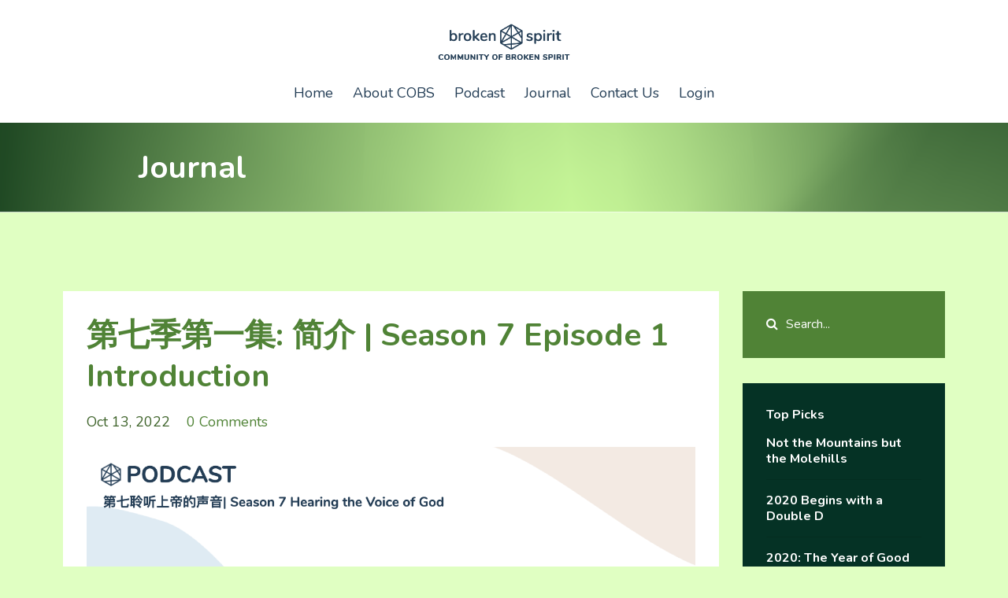

--- FILE ---
content_type: text/html; charset=utf-8
request_url: https://www.communityofbrokenspirit.org/blog?page=24
body_size: 10048
content:
<!DOCTYPE html>
<html lang="en">
  <head>

    <!-- Title and description ================================================== -->
    
              <meta name="csrf-param" content="authenticity_token">
              <meta name="csrf-token" content="VHopvEGOEFRxD3AK1s8fyi2YABO+3k1felL+tEjcDfELl6RFD8L5AMgaY2579J1jw4VhA3h1rXpeQy4tVmaHQA==">
            
    <title>
      
        Journal
      
    </title>
    <meta charset="utf-8" />
    <meta content="IE=edge,chrome=1" http-equiv="X-UA-Compatible">
    <meta name="viewport" content="width=device-width, initial-scale=1, maximum-scale=1, user-scalable=no">
    

    <!-- Helpers ================================================== -->
    <meta property="og:type" content="website">
<meta property="og:url" content="https://www.communityofbrokenspirit.org/blog">
<meta name="twitter:card" content="summary_large_image">

<meta property="og:title" content="Journal">
<meta name="twitter:title" content="Journal">




    <link href="https://kajabi-storefronts-production.kajabi-cdn.com/kajabi-storefronts-production/themes/2975578/settings_images/vntWa6mjS22GXDHAgCnM_logo_favicon.png?v=2" rel="shortcut icon" />
    <link rel="canonical" href="https://www.communityofbrokenspirit.org/blog" />

    <!-- CSS ================================================== -->
    <link rel="stylesheet" href="https://maxcdn.bootstrapcdn.com/bootstrap/4.0.0-alpha.4/css/bootstrap.min.css" integrity="sha384-2hfp1SzUoho7/TsGGGDaFdsuuDL0LX2hnUp6VkX3CUQ2K4K+xjboZdsXyp4oUHZj" crossorigin="anonymous">
    <link rel="stylesheet" href="https://maxcdn.bootstrapcdn.com/font-awesome/4.5.0/css/font-awesome.min.css">
    
      <link href="//fonts.googleapis.com/css?family=Nunito:400,700,400italic,700italic" rel="stylesheet" type="text/css">
    
    <link rel="stylesheet" media="screen" href="https://kajabi-app-assets.kajabi-cdn.com/assets/core-0d125629e028a5a14579c81397830a1acd5cf5a9f3ec2d0de19efb9b0795fb03.css" />
    <link rel="stylesheet" media="screen" href="https://kajabi-storefronts-production.kajabi-cdn.com/kajabi-storefronts-production/themes/2975578/assets/styles.css?176884456230097" />
    <link rel="stylesheet" media="screen" href="https://kajabi-storefronts-production.kajabi-cdn.com/kajabi-storefronts-production/themes/2975578/assets/overrides.css?176884456230097" />

    <!-- Container Width ================================================== -->
    
    

    <!-- Optional Background Image ======================================== -->
    

    <!-- Full Bleed Or Container ================================================== -->
    

    <!-- Header hook ================================================== -->
    <link rel="alternate" type="application/rss+xml" title="Journal" href="https://www.communityofbrokenspirit.org/blog.rss" /><script type="text/javascript">
  var Kajabi = Kajabi || {};
</script>
<script type="text/javascript">
  Kajabi.currentSiteUser = {
    "id" : "-1",
    "type" : "Guest",
    "contactId" : "",
  };
</script>
<script type="text/javascript">
  Kajabi.theme = {
    activeThemeName: "COBS",
    previewThemeId: null,
    editor: false
  };
</script>
<meta name="turbo-prefetch" content="false">
<style>
.section__sidebar.col-lg-3 .panel:nth-child(3) {
    background: #fee3d3;
}
.section__sidebar.col-lg-3 .panel:nth-child(7) {
    background: #E1EBF2;
}
</style>

<!-- Global site tag (gtag.js) - Google Analytics -->
<script async src="https://www.googletagmanager.com/gtag/js?id=G-HLSWYHHC4K"></script>
<script>
  window.dataLayer = window.dataLayer || [];
  function gtag(){dataLayer.push(arguments);}
  gtag('js', new Date());

  gtag('config', 'G-HLSWYHHC4K');
</script><style type="text/css">
  #editor-overlay {
    display: none;
    border-color: #2E91FC;
    position: absolute;
    background-color: rgba(46,145,252,0.05);
    border-style: dashed;
    border-width: 3px;
    border-radius: 3px;
    pointer-events: none;
    cursor: pointer;
    z-index: 10000000000;
  }
  .editor-overlay-button {
    color: white;
    background: #2E91FC;
    border-radius: 2px;
    font-size: 13px;
    margin-inline-start: -24px;
    margin-block-start: -12px;
    padding-block: 3px;
    padding-inline: 10px;
    text-transform:uppercase;
    font-weight:bold;
    letter-spacing:1.5px;

    left: 50%;
    top: 50%;
    position: absolute;
  }
</style>
<script src="https://kajabi-app-assets.kajabi-cdn.com/vite/assets/track_analytics-999259ad.js" crossorigin="anonymous" type="module"></script><link rel="modulepreload" href="https://kajabi-app-assets.kajabi-cdn.com/vite/assets/stimulus-576c66eb.js" as="script" crossorigin="anonymous">
<link rel="modulepreload" href="https://kajabi-app-assets.kajabi-cdn.com/vite/assets/track_product_analytics-9c66ca0a.js" as="script" crossorigin="anonymous">
<link rel="modulepreload" href="https://kajabi-app-assets.kajabi-cdn.com/vite/assets/stimulus-e54d982b.js" as="script" crossorigin="anonymous">
<link rel="modulepreload" href="https://kajabi-app-assets.kajabi-cdn.com/vite/assets/trackProductAnalytics-3d5f89d8.js" as="script" crossorigin="anonymous">      <script type="text/javascript">
        if (typeof (window.rudderanalytics) === "undefined") {
          !function(){"use strict";window.RudderSnippetVersion="3.0.3";var sdkBaseUrl="https://cdn.rudderlabs.com/v3"
          ;var sdkName="rsa.min.js";var asyncScript=true;window.rudderAnalyticsBuildType="legacy",window.rudderanalytics=[]
          ;var e=["setDefaultInstanceKey","load","ready","page","track","identify","alias","group","reset","setAnonymousId","startSession","endSession","consent"]
          ;for(var n=0;n<e.length;n++){var t=e[n];window.rudderanalytics[t]=function(e){return function(){
          window.rudderanalytics.push([e].concat(Array.prototype.slice.call(arguments)))}}(t)}try{
          new Function('return import("")'),window.rudderAnalyticsBuildType="modern"}catch(a){}
          if(window.rudderAnalyticsMount=function(){
          "undefined"==typeof globalThis&&(Object.defineProperty(Object.prototype,"__globalThis_magic__",{get:function get(){
          return this},configurable:true}),__globalThis_magic__.globalThis=__globalThis_magic__,
          delete Object.prototype.__globalThis_magic__);var e=document.createElement("script")
          ;e.src="".concat(sdkBaseUrl,"/").concat(window.rudderAnalyticsBuildType,"/").concat(sdkName),e.async=asyncScript,
          document.head?document.head.appendChild(e):document.body.appendChild(e)
          },"undefined"==typeof Promise||"undefined"==typeof globalThis){var d=document.createElement("script")
          ;d.src="https://polyfill-fastly.io/v3/polyfill.min.js?version=3.111.0&features=Symbol%2CPromise&callback=rudderAnalyticsMount",
          d.async=asyncScript,document.head?document.head.appendChild(d):document.body.appendChild(d)}else{
          window.rudderAnalyticsMount()}window.rudderanalytics.load("2apYBMHHHWpiGqicceKmzPebApa","https://kajabiaarnyhwq.dataplane.rudderstack.com",{})}();
        }
      </script>
      <script type="text/javascript">
        if (typeof (window.rudderanalytics) !== "undefined") {
          rudderanalytics.page({"account_id":"131943","site_id":"148897"});
        }
      </script>
      <script type="text/javascript">
        if (typeof (window.rudderanalytics) !== "undefined") {
          (function () {
            function AnalyticsClickHandler (event) {
              const targetEl = event.target.closest('a') || event.target.closest('button');
              if (targetEl) {
                rudderanalytics.track('Site Link Clicked', Object.assign(
                  {"account_id":"131943","site_id":"148897"},
                  {
                    link_text: targetEl.textContent.trim(),
                    link_href: targetEl.href,
                    tag_name: targetEl.tagName,
                  }
                ));
              }
            };
            document.addEventListener('click', AnalyticsClickHandler);
          })();
        }
      </script>
<meta name='site_locale' content='en'><style type="text/css">
  /* Font Awesome 4 */
  .fa.fa-twitter{
    font-family:sans-serif;
  }
  .fa.fa-twitter::before{
    content:"𝕏";
    font-size:1.2em;
  }

  /* Font Awesome 5 */
  .fab.fa-twitter{
    font-family:sans-serif;
  }
  .fab.fa-twitter::before{
    content:"𝕏";
    font-size:1.2em;
  }
</style>
<link rel="stylesheet" href="https://cdn.jsdelivr.net/npm/@kajabi-ui/styles@1.0.4/dist/kajabi_products/kajabi_products.css" />
<script type="module" src="https://cdn.jsdelivr.net/npm/@pine-ds/core@3.14.0/dist/pine-core/pine-core.esm.js"></script>
<script nomodule src="https://cdn.jsdelivr.net/npm/@pine-ds/core@3.14.0/dist/pine-core/index.esm.js"></script>

  </head>
  <body>
    <div class="container container--main container--full">
      <div class="content-wrap">
        <div id="section-header" data-section-id="header"><!-- Header Variables -->























<!-- KJB Settings Variables -->





<style>
  .header {
    background: #ffffff;
  }
  
    .header--dark a, .header--dark a:hover, .header--dark a:not([href]):not([tabindex]) {
      color: #233d55;
    }
    .header--light a, .header--light a:hover, .header--light a:not([href]):not([tabindex]) {
      color: #233d55;
    }
  
  .header .logo--text, .header--left .header-menu a {
    line-height: 50px;
  }
  .header .logo--image {
    height: 50px;
  }
  .header .logo img {
    max-height: 50px;
  }
  .announcement {
      background: #2e91fc;
      color: #fff;
    }
  /*============================================================================
    #Header User Menu Styles
  ==============================================================================*/
  .header .user__dropdown {
    background: #f3eae3;
    top: 80px;
  }
  .header--center .user__dropdown {
    top: 50px;
  }
  
    .header .user__dropdown a {
      color: #233d55;
    }
  
  /*============================================================================
    #Header Responsive Styles
  ==============================================================================*/
  @media (max-width: 767px) {
    .header .logo--text {
      line-height: 50px;
    }
    .header .logo--image {
      max-height: 50px;
    }
    .header .logo img {
      max-height: 50px;
    }
    .header .header-ham {
      top: 25px;
    }
  }
</style>



  <!-- Announcement Variables -->






<!-- KJB Settings Variables -->


<style>
  .announcement {
    background: #2e91fc;
    color: #fff;
  }
  a.announcement:hover {
    color: #fff;
  }
</style>



  <div class="header header--light header--center" kjb-settings-id="sections_header_settings_background_color">
    <div class="container">
      
        <a href="/" class="logo logo--image">
          <img src="https://kajabi-storefronts-production.kajabi-cdn.com/kajabi-storefronts-production/themes/2975578/settings_images/vcuMtYtRTHO6cTz4poYT_cobs_logo_new2_1.png" kjb-settings-id="sections_header_settings_logo"/>
        </a>
      
      <div class="header-ham">
        <span></span>
        <span></span>
        <span></span>
      </div>
      <div kjb-settings-id="sections_header_settings_menu" class="header-menu">
        
          
            <a href="https://communityofbrokenspirit.org/">Home</a>
          
            <a href="https://www.communityofbrokenspirit.org/about">About COBS</a>
          
            <a href="https://www.communityofbrokenspirit.org/podcast">Podcast</a>
          
            <a href="https://www.communityofbrokenspirit.org/blog">Journal</a>
          
            <a href="https://www.communityofbrokenspirit.org/contactus">Contact Us</a>
          
        
        
        <!-- User Dropdown Variables -->





<!-- KJB Settings Variables -->






  <span kjb-settings-id="sections_header_settings_language_login"><a href="/login">Login</a></span>


      </div>
    </div>
  </div>


</div>
        


        <div id="section-hero_blog" data-section-id="hero_blog">
  <!-- Section Variables -->

















<!-- KJB Settings Variables -->




<style>
  
    .background-image--hero_blog {
      background-image: url(https://kajabi-storefronts-production.kajabi-cdn.com/kajabi-storefronts-production/file-uploads/themes/2975578/settings_images/ba7841c-ce7-f864-c8c-500a747d51bd_Journal-Banner.png);
    }
  
  .section--hero_blog {
    /*============================================================================
      #Background Color Override
    ==============================================================================*/
    background: rgba(0, 0, 0, 0);
  }
  
    .section--hero_blog, .section--hero_blog h1, .section--hero_blog h2, .section--hero_blog h3, .section--hero_blog h4, .section--hero_blog h5 , .section--hero_blog h6  {
      /*============================================================================
        #Text Color Override
      ==============================================================================*/
      color: #ffffff;
    }
  
</style>


  <div class="hero-background background-image background-image--hero_blog">
    <div class="section section--hero section--middle section--xs-small section--hero_blog" kjb-settings-id="sections_hero_blog_settings_overlay">
      <div class="container">
        <div class="row">
          
            <div class="col-sm-10 text-xs-center btn__spacing btn__spacing--center">
              <h1 kjb-settings-id="sections_hero_blog_settings_title"></h1>
<div kjb-settings-id="sections_hero_blog_settings_text">
  <h2 style="text-align: left;"><span style="color: #ffffff;"><strong>Journal</strong></span></h2>
</div>


            </div>
          
        </div>
      </div>
    </div>
  </div>


</div>
<div id="" class="section section--global">
  <div class="container">
    <div class="row section__row">
      <div class="section__body col-lg-9">
        <div id="section-blog_listing_body" data-section-id="blog_listing_body">
  
    <div class="panel blog fluid-video">
  <div class="panel__body">
    <h2 class="blog__title"><a href="/blog/season-7-episode-1-introduction">第七季第一集: 简介 | Season 7 Episode 1 Introduction</a></h2>
    <div class="blog__info">
      
      
        <span class="blog__date" kjb-settings-id="sections_blog_listing_body_settings_show_date">Oct 13, 2022</span>
      
      
        <a class="blog__comment-count" href="/blog/season-7-episode-1-introduction#disqus_thread" data-disqus-identifier="2147773064"></a>
      
    </div>
    
    
  
    
      <a href="/blog/season-7-episode-1-introduction"><img src="https://kajabi-storefronts-production.kajabi-cdn.com/kajabi-storefronts-production/blogs/30653/images/PjweQgHQbOo8aOznEBkk_KJ_images.001.png" class="img-fluid"/></a>
    
  


    
    
    <div class="blog__conent"><p><span style='color: #e47e22;'>14 October 2022</span></p>
<p><span style='font-weight: 400;'>欢迎来到我们播客的第7季。聆听神的声音。</span></p>
<p><span style='font-weight: 400;'><br/>&quot;大约10年前，我为COBS成员讲了这门课，叫做4D。4D是指四项修炼。在我们的网站上，会员可以看到整个教学内容在录制的视频上。在这个播客中，我将分享4D中的第一个D--&quot;聆听上帝的声音&quot;， 這些內容是从视频记录中 所摘录的。 &quot;</span></p>
<p>  </p>
<div style='width: 100%; height: 200px; margin-bottom: 20px; border-radius: 6px; overflow: hidden;'><iframe width='300' height='150' style='width: 100%; height: 200px;' frameborder='no' scrolling='no' seamless='' src='https://player.captivate.fm/episode/f13de1c9-81dc-4ab2-a253-f3b037f88115'> </iframe></div>
<p> </p>
<p><span style='font-weight: 400;'>聽完這些分享您覺得有些共鳴嗎？</span></p>
<p><span style='font-weight: 400;'>如果您可以在 哔哩哔哩bilibi</span>...</p></div>
    <a class="blog__more" href="/blog/season-7-episode-1-introduction" kjb-settings-id="sections_blog_listing_body_settings_read_more">Continue Reading...</a>
  </div>
</div>

  
    <div class="panel blog fluid-video">
  <div class="panel__body">
    <h2 class="blog__title"><a href="/blog/season-6-episode-1-hearing-the-voice-of-god-introduction">Season 6 Episode 1: Hearing the Voice of God: Introduction</a></h2>
    <div class="blog__info">
      
      
        <span class="blog__date" kjb-settings-id="sections_blog_listing_body_settings_show_date">Oct 11, 2022</span>
      
      
        <a class="blog__comment-count" href="/blog/season-6-episode-1-hearing-the-voice-of-god-introduction#disqus_thread" data-disqus-identifier="2147773047"></a>
      
    </div>
    
    
  
    
      <a href="/blog/season-6-episode-1-hearing-the-voice-of-god-introduction"><img src="https://kajabi-storefronts-production.kajabi-cdn.com/kajabi-storefronts-production/blogs/30653/images/X9naJBRgQE2bazpT2Dyi_Season_6_KJ_images.001.png" class="img-fluid"/></a>
    
  


    
    
    <div class="blog__conent"><p><span style='color: #e47e22;'>04 October 2022</span></p>
<p><span style='font-weight: 400;'><span>Welcome to Season 6 of our podcast: Hearing the Voice of God.About 10 years ago, I taught this lesson called the 4D for COBS members. 4D stands for the Four Disciplines. The entire te</span>...</span></p></div>
    <a class="blog__more" href="/blog/season-6-episode-1-hearing-the-voice-of-god-introduction" kjb-settings-id="sections_blog_listing_body_settings_read_more">Continue Reading...</a>
  </div>
</div>

  
    <div class="panel blog fluid-video">
  <div class="panel__body">
    <h2 class="blog__title"><a href="/blog/2022-a-time-to-do-nothing-else-but-to-hear">2022: A Time To Do Nothing Else But To Hear</a></h2>
    <div class="blog__info">
      
      
        <span class="blog__date" kjb-settings-id="sections_blog_listing_body_settings_show_date">Oct 04, 2022</span>
      
      
        <a class="blog__comment-count" href="/blog/2022-a-time-to-do-nothing-else-but-to-hear#disqus_thread" data-disqus-identifier="2147778336"></a>
      
    </div>
    
    
  
    
      <a href="/blog/2022-a-time-to-do-nothing-else-but-to-hear"><img src="https://kajabi-storefronts-production.kajabi-cdn.com/kajabi-storefronts-production/blogs/30653/images/pRjuSY8cR3WdOUbMefGi_Photo_1.jpg" class="img-fluid"/></a>
    
  


    
    
    <div class="blog__conent"><p><span style='font-weight: 400; color: #e67e22;'>1 July 2022</span></p>
<p><span style='font-weight: 400;'>Last month, I furiously did all I could do to clear up my to-do list of more than 60 items, mostly relating to my home, investments and personal matters, which I had put aside for months,</span>...</p></div>
    <a class="blog__more" href="/blog/2022-a-time-to-do-nothing-else-but-to-hear" kjb-settings-id="sections_blog_listing_body_settings_read_more">Continue Reading...</a>
  </div>
</div>

  
    <div class="panel blog fluid-video">
  <div class="panel__body">
    <h2 class="blog__title"><a href="/blog/early-winter">Early Winter</a></h2>
    <div class="blog__info">
      
      
        <span class="blog__date" kjb-settings-id="sections_blog_listing_body_settings_show_date">Sep 27, 2022</span>
      
      
        <a class="blog__comment-count" href="/blog/early-winter#disqus_thread" data-disqus-identifier="2147778339"></a>
      
    </div>
    
    
  
    
      <a href="/blog/early-winter"><img src="https://kajabi-storefronts-production.kajabi-cdn.com/kajabi-storefronts-production/blogs/30653/images/fNeBDxmTQZylevNMj8iJ_photo_2.jpg" class="img-fluid"/></a>
    
  


    
    
    <div class="blog__conent"><p><span style='font-weight: 400; color: #e67e22;'>MMM 4 July 2022</span> </p>
<p><span style='font-weight: 400;'>Florence:</span></p>
<p><span style='font-weight: 400;'>V says: “It’s winter season”.</span></p>
<p><span style='font-weight: 400;'>Winter days are shorter.</span></p>
<p><span style='font-weight: 400;'>Days of His day are getting shorter.</span></p>
<p> </p>
<p><span style='font-weight: 400;'>Winter - a time of hibernation, to remain dormant. Many plants need short</span>...</p></div>
    <a class="blog__more" href="/blog/early-winter" kjb-settings-id="sections_blog_listing_body_settings_read_more">Continue Reading...</a>
  </div>
</div>

  
    <div class="panel blog fluid-video">
  <div class="panel__body">
    <h2 class="blog__title"><a href="/blog/the-raven-or-the-dove">The Raven or The Dove</a></h2>
    <div class="blog__info">
      
      
        <span class="blog__date" kjb-settings-id="sections_blog_listing_body_settings_show_date">Sep 20, 2022</span>
      
      
        <a class="blog__comment-count" href="/blog/the-raven-or-the-dove#disqus_thread" data-disqus-identifier="2147789960"></a>
      
    </div>
    
    
  
    
      <a href="/blog/the-raven-or-the-dove"><img src="https://kajabi-storefronts-production.kajabi-cdn.com/kajabi-storefronts-production/blogs/30653/images/Y2kqPLPBRei7gPZivAlO_COBS_pictures_1.png" class="img-fluid"/></a>
    
  


    
    
    <div class="blog__conent"><p><span style='font-weight: 400; color: #e67e22;'>23 June 2022</span></p>
<p><i><span style='font-weight: 400;'>“Our voluntary thoughts not only reveal what we are, they predict what we will become. Anyone who wished to check on his true spiritual condition may do so by noting what his voluntary t</span>...</i></p></div>
    <a class="blog__more" href="/blog/the-raven-or-the-dove" kjb-settings-id="sections_blog_listing_body_settings_read_more">Continue Reading...</a>
  </div>
</div>

  
    <div class="panel blog fluid-video">
  <div class="panel__body">
    <h2 class="blog__title"><a href="/blog/the-art-of-mental-prayer">The Art of Mental Prayer</a></h2>
    <div class="blog__info">
      
      
        <span class="blog__date" kjb-settings-id="sections_blog_listing_body_settings_show_date">Sep 13, 2022</span>
      
      
        <a class="blog__comment-count" href="/blog/the-art-of-mental-prayer#disqus_thread" data-disqus-identifier="2147774985"></a>
      
    </div>
    
    
  
    
      <a href="/blog/the-art-of-mental-prayer"><img src="https://kajabi-storefronts-production.kajabi-cdn.com/kajabi-storefronts-production/blogs/30653/images/VYgeyDfBTE2MMupIFZVU_Depositphotos_L.jpg" class="img-fluid"/></a>
    
  


    
    
    <div class="blog__conent"><p><span style='color: #e67e22;'><em><span style='font-weight: 400;'>23 June 2022</span></em></span></p>
<p><i><span style='font-weight: 400;'>“The best way to control our thoughts is to offer the mind to God in complete surrender. The Holy Spirit will accept it and take control of it immediately…. Long practice in</span></i><i><span style='font-weight: 400;'><span style='text-decoration: underline;'> the art of m</span>...</span></i></p></div>
    <a class="blog__more" href="/blog/the-art-of-mental-prayer" kjb-settings-id="sections_blog_listing_body_settings_read_more">Continue Reading...</a>
  </div>
</div>

  
    <div class="panel blog fluid-video">
  <div class="panel__body">
    <h2 class="blog__title"><a href="/blog/2022-5-27-worship-meeting-may-27th-2022-friday">2022年5月27日周五敬拜领受分享 Worship Meeting May 27th, 2022 Friday</a></h2>
    <div class="blog__info">
      
      
        <span class="blog__date" kjb-settings-id="sections_blog_listing_body_settings_show_date">Jul 05, 2022</span>
      
      
        <a class="blog__comment-count" href="/blog/2022-5-27-worship-meeting-may-27th-2022-friday#disqus_thread" data-disqus-identifier="2147766906"></a>
      
    </div>
    
    
  
    
      <a href="/blog/2022-5-27-worship-meeting-may-27th-2022-friday"><img src="https://kajabi-storefronts-production.kajabi-cdn.com/kajabi-storefronts-production/blogs/30653/images/63IZpeK2SuadNOR0EAeA_KB_Youtube_video_elements_12.png" class="img-fluid"/></a>
    
  


    
    
    <div class="blog__conent"><p><span style='font-weight: 400; color: #e94e22;'>May 27, 2022 Worship Meeting</span></p>
<p><span style='font-weight: 400; color: #e94e22;'>Grace JJ, 静静 China</span></p>
<p class='p1'><span class='s1'>参考敬拜列表中的歌</span><span class='s2'>Referencing to the songs in the worship list:</span><span class='s3'><span class='Apple-converted-space'> </span></span></p>
<p class='p3'><span class='s3'>1·</span>《<span class='s3'>you deserve the glory</span>》<span class='s3'>:</span>我看见一朵带血的白莲花，花头掉了下来。之后我听见<span class='s3'><b>V</b></span>说：<span class='s3'>“</span>虚假被砍下了，不会被虚假捆绑。<span class='s3'>”</span></p>
<p class='p3'>【莲花、荷花的异象在之前的领受就是表面美好...</p></div>
    <a class="blog__more" href="/blog/2022-5-27-worship-meeting-may-27th-2022-friday" kjb-settings-id="sections_blog_listing_body_settings_read_more">Continue Reading...</a>
  </div>
</div>

  
    <div class="panel blog fluid-video">
  <div class="panel__body">
    <h2 class="blog__title"><a href="/blog/there-is-power-in-celebrating-with-god">There is Power in Celebrating with God</a></h2>
    <div class="blog__info">
      
      
        <span class="blog__date" kjb-settings-id="sections_blog_listing_body_settings_show_date">Jun 06, 2022</span>
      
      
        <a class="blog__comment-count" href="/blog/there-is-power-in-celebrating-with-god#disqus_thread" data-disqus-identifier="2147719669"></a>
      
    </div>
    
    
  
    
      <a href="/blog/there-is-power-in-celebrating-with-god"><img src="https://kajabi-storefronts-production.kajabi-cdn.com/kajabi-storefronts-production/blogs/30653/images/Fb0XytmqRvSKcoqABHLV_Depositphotos_24537871_XL.jpg" class="img-fluid"/></a>
    
  


    
    
    <div class="blog__conent"><p><span style='font-weight: 400; color: #e74e22;'>March 2022</span></p>
<p><span style='font-weight: 400;'>A few months ago, I had a video chat with a member in Canada who was going through a very painful divorce. Her spirit was oh so weary and her heart so heavy, even though she tries hard to </span>...</p></div>
    <a class="blog__more" href="/blog/there-is-power-in-celebrating-with-god" kjb-settings-id="sections_blog_listing_body_settings_read_more">Continue Reading...</a>
  </div>
</div>

  
    <div class="panel blog fluid-video">
  <div class="panel__body">
    <h2 class="blog__title"><a href="/blog/celebrating-with-god-the-lunar-new-year">Celebrating with God: the Lunar New Year</a></h2>
    <div class="blog__info">
      
      
        <span class="blog__date" kjb-settings-id="sections_blog_listing_body_settings_show_date">May 30, 2022</span>
      
      
        <a class="blog__comment-count" href="/blog/celebrating-with-god-the-lunar-new-year#disqus_thread" data-disqus-identifier="2147719679"></a>
      
    </div>
    
    
  
    
      <a href="/blog/celebrating-with-god-the-lunar-new-year"><img src="https://kajabi-storefronts-production.kajabi-cdn.com/kajabi-storefronts-production/blogs/30653/images/uCWDNHecRw2sijHMrGkP_IMG_4841.JPG" class="img-fluid"/></a>
    
  


    
    
    <div class="blog__conent"><p><span style='font-weight: 400; color: #e94e22;'>February 2022</span></p>
<p> </p>
<p><iframe width='775' height='664' src='https://www.youtube.com/embed/SP1lLvUGGj8' title='YouTube video player' frameborder='0' allow='accelerometer; autoplay; clipboard-write; encrypted-media; gyroscope; picture-in-picture' allowfullscreen='allowfullscreen'> </iframe></p>
<p><iframe width='885' height='664' src='https://www.youtube.com/embed/DshiBuCBUbE' title='YouTube video player' frameborder='0' allow='accelerometer; autoplay; clipboard-write; encrypted-media; gyroscope; picture-in-picture' allowfullscreen='allowfullscreen'> </iframe></p>
<p> </p>
<p><span style='font-weight: 400;'>Chinese all over the world celebrate the most important event of the year – the Lunar New Year, which happens around January or February each year, marking the beginning of </span>...</p></div>
    <a class="blog__more" href="/blog/celebrating-with-god-the-lunar-new-year" kjb-settings-id="sections_blog_listing_body_settings_read_more">Continue Reading...</a>
  </div>
</div>

  
    <div class="panel blog fluid-video">
  <div class="panel__body">
    <h2 class="blog__title"><a href="/blog/celebrating-with-god-family-dalagan-of-the-philippines">Celebrating with God: Family Dalagan of the Philippines</a></h2>
    <div class="blog__info">
      
      
        <span class="blog__date" kjb-settings-id="sections_blog_listing_body_settings_show_date">May 23, 2022</span>
      
      
        <a class="blog__comment-count" href="/blog/celebrating-with-god-family-dalagan-of-the-philippines#disqus_thread" data-disqus-identifier="2147719664"></a>
      
    </div>
    
    
  
    
      <a href="/blog/celebrating-with-god-family-dalagan-of-the-philippines"><img src="https://kajabi-storefronts-production.kajabi-cdn.com/kajabi-storefronts-production/blogs/30653/images/c6eQK2VSf6F56D7Sgvj2_IMG_20220101_131101.jpg" class="img-fluid"/></a>
    
  


    
    
    <div class="blog__conent"><p><span style='font-weight: 400; color: #e94e22;'>March</span><span style='font-weight: 400; color: #e94e22;'> 2022</span></p>
<p><span style='font-weight: 400;'>In one of the Good Works projects in 2021, we were divinely connected through a trusty friend, Nicole, to Nieves Dalagan, her ex-colleague at a Christian organisation in Singapore. Covid w</span>...</p></div>
    <a class="blog__more" href="/blog/celebrating-with-god-family-dalagan-of-the-philippines" kjb-settings-id="sections_blog_listing_body_settings_read_more">Continue Reading...</a>
  </div>
</div>

  
  
    <div class="pag">
  <div class="pag__cell pag__cell--prev">
    
      <a class="pag__link pag__link--prev" href="?page=23">
        <i class="fa fa-chevron-left"></i>
      </a>
    
  </div>
  
    <div class="pag__cell pag__cell--pages">
      
        
          <a class="pag__link" href="?page=1">1</a>
        
      
        
          <a class="pag__link" href="?page=2">2</a>
        
      
        
          <a class="pag__link" href="?page=3">3</a>
        
      
        
          <a class="pag__link" href="?page=4">4</a>
        
      
        
          <a class="pag__link" href="?page=5">5</a>
        
      
        
          <a class="pag__link" href="?page=6">6</a>
        
      
        
          <a class="pag__link" href="?page=7">7</a>
        
      
        
          <a class="pag__link" href="?page=8">8</a>
        
      
        
          <a class="pag__link" href="?page=9">9</a>
        
      
        
          <a class="pag__link" href="?page=10">10</a>
        
      
        
          <a class="pag__link" href="?page=11">11</a>
        
      
        
          <a class="pag__link" href="?page=12">12</a>
        
      
        
          <a class="pag__link" href="?page=13">13</a>
        
      
        
          <a class="pag__link" href="?page=14">14</a>
        
      
        
          <a class="pag__link" href="?page=15">15</a>
        
      
        
          <a class="pag__link" href="?page=16">16</a>
        
      
        
          <a class="pag__link" href="?page=17">17</a>
        
      
        
          <a class="pag__link" href="?page=18">18</a>
        
      
        
          <a class="pag__link" href="?page=19">19</a>
        
      
        
          <a class="pag__link" href="?page=20">20</a>
        
      
        
          <a class="pag__link" href="?page=21">21</a>
        
      
        
          <a class="pag__link" href="?page=22">22</a>
        
      
        
          <a class="pag__link" href="?page=23">23</a>
        
      
        
          <a class="pag__link pag__link--current" href="?page=24">24</a>
        
      
        
          <a class="pag__link" href="?page=25">25</a>
        
      
        
          <a class="pag__link" href="?page=26">26</a>
        
      
        
          <a class="pag__link" href="?page=27">27</a>
        
      
        
          <a class="pag__link" href="?page=28">28</a>
        
      
        
          <a class="pag__link" href="?page=29">29</a>
        
      
        
          <a class="pag__link" href="?page=30">30</a>
        
      
        
          <a class="pag__link" href="?page=31">31</a>
        
      
        
          <a class="pag__link" href="?page=32">32</a>
        
      
        
          <a class="pag__link" href="?page=33">33</a>
        
      
        
          <a class="pag__link" href="?page=34">34</a>
        
      
        
          <a class="pag__link" href="?page=35">35</a>
        
      
        
          <a class="pag__link" href="?page=36">36</a>
        
      
        
          <a class="pag__link" href="?page=37">37</a>
        
      
        
          <a class="pag__link" href="?page=38">38</a>
        
      
        
          <a class="pag__link" href="?page=39">39</a>
        
      
    </div>
  
  <div class="pag__cell pag__cell--next">
    
      <a class="pag__link pag__link--next" href="/blog?page=25">
        <i class="fa fa-chevron-right"></i>
      </a>
    
  </div>
</div>

  


</div>
      </div>
      <div id="section-blog_sidebar" data-section-id="blog_sidebar">
  <div class="section__sidebar col-lg-3">
    
      
          




<style>
  .search {
    background-color: #508336;
  }
  .panel--1604784820757 ::-webkit-input-placeholder {
    color: #ffffff;
  }
  .panel--1604784820757 ::-moz-placeholder {
    color: #ffffff;
  }
  .panel--1604784820757 :-ms-input-placeholder {
    color: #ffffff;
  }
  .panel--1604784820757 :-moz-placeholder {
    color: #ffffff;
  }
  .panel--1604784820757 .search__icon {
    color: #ffffff;
  }
  .panel--1604784820757 .search__input {
    color: #ffffff;
  }
</style>

<div class="panel panel--1604784820757 search" kjb-settings-id="sections_blog_sidebar_blocks_1604784820757_settings_search_text">
  <div class="panel__body">
    <form action="/blog/search" method="get" role="search">
      <div class="input-group">
        <span class="input-group-addon search__icon"><i class="fa fa-search"></i></span>
        <input class="form-control search__input" type="search" name="q" placeholder="Search...">
      </div>
    </form>
  </div>
</div>

        
    
      
          




<style>
  .panel--1604784953022 {
    /*============================================================================
      #Background Color Override
    ==============================================================================*/
    background: #053225;
    
      /*============================================================================
        #Text Color Override
      ==============================================================================*/
      color: #d6ffad;
    
  }
</style>


<!-- Block Variables -->







<!-- KJB Settings Variables -->





<style>
  .panel--1604784953022 img {
    margin: 0 0 0 0;
    width: 100%;
    text-align: ;
  }
  .panel--1604784953022 .btn {
    margin: 0 0 0 0;
  }
</style>

<div class="panel panel--dark panel--1604784953022" kjb-settings-id="sections_blog_sidebar_blocks_1604784953022_settings_background_color">
  
  <div class="panel__body">
    
      <h6 class="panel__heading" kjb-settings-id="sections_blog_sidebar_blocks_1604784953022_settings_heading">Top Picks</h6>
    
    <div class="panel__copy" kjb-settings-id="sections_blog_sidebar_blocks_1604784953022_settings_content"><h6><a href="https://www.communityofbrokenspirit.org/blog/not-the-mountains-but-the-molehills">Not the Mountains but the Molehills</a></h6>
<hr />
<h6><a href="https://www.communityofbrokenspirit.org/blog/2020-begins-with-a-double-d">2020 Begins with a Double D</a></h6>
<hr />
<h6><a href="https://www.communityofbrokenspirit.org/blog/2020-the-year-of-good-works">2020: The Year of Good Works</a></h6>
<hr />
<h6><a href="https://www.communityofbrokenspirit.org/blog/2019-it-s-china-s-year">2019: It's China's Year</a></h6>
<hr />
<h6><a href="https://www.communityofbrokenspirit.org/blog/2020-a-call-to-pray-for-wuhan">2020: A Call to Pray for Wuhan</a></h6></div>
    
  </div>
</div>

        
    
      
          <!-- Block Variables -->




<!-- KJB Settings Variables -->




<div class="panel" kjb-settings-id="sections_blog_sidebar_blocks_1682951466779_settings_heading">
  <div class="panel__body">
    <p class="panel__heading panel__heading--light" kjb-settings-id="sections_blog_sidebar_blocks_1682951466779_settings_heading">Recent Posts</p>
    
      <div class="recent-post">
        <a href="/blog/2026-the-year-of-sealing-for-the-commission" class="recent-post__title"> 2026: The Year of Sealing for the Commission</a>
        
          <div class="recent-post__tags" kjb-settings-id="sections_blog_sidebar_blocks_1682951466779_settings_show_tags">
            
              <a href="https://www.communityofbrokenspirit.org/blog?tag=2025">2025</a>
            
          </div>
        
        
          <span class="recent-post__date" kjb-settings-id="sections_blog_sidebar_blocks_1682951466779_settings_show_date">Jan 20, 2026</span>
        
      </div>
    
      <div class="recent-post">
        <a href="/blog/chinese2026Part5TeamJesus" class="recent-post__title">2026年: 耶稣团队</a>
        
          <div class="recent-post__tags" kjb-settings-id="sections_blog_sidebar_blocks_1682951466779_settings_show_tags">
            
          </div>
        
        
          <span class="recent-post__date" kjb-settings-id="sections_blog_sidebar_blocks_1682951466779_settings_show_date">Jan 16, 2026</span>
        
      </div>
    
      <div class="recent-post">
        <a href="/blog/2026-part-5-team-jesus" class="recent-post__title">2026: Team Jesus</a>
        
          <div class="recent-post__tags" kjb-settings-id="sections_blog_sidebar_blocks_1682951466779_settings_show_tags">
            
              <a href="https://www.communityofbrokenspirit.org/blog?tag=2025">2025</a>
            
          </div>
        
        
          <span class="recent-post__date" kjb-settings-id="sections_blog_sidebar_blocks_1682951466779_settings_show_date">Jan 13, 2026</span>
        
      </div>
    
  </div>
</div>

        
    
      
          <!-- Block Variables -->







<!-- KJB Settings Variables -->



<style>
  .panel--1682951624328 {
    background: #053225;
    color: #cfff9e;
  }
</style>

<div class="panel panel--dark panel--1682951624328" kjb-settings-id="sections_blog_sidebar_blocks_1682951624328_settings_background_color">
  <div class="panel__body">
    <div class="panel__block" kjb-settings-id="sections_blog_sidebar_blocks_1682951624328_settings_content">
      <h5><span style="color: #cfff9e;">Stay connected with news and updates!</span></h5>
    </div>
    












<style>
  /*============================================================================
    #Individual CTA Style
  ==============================================================================*/
  .btn--solid.btn--1682951624328 {
    background: #fc5e30 !important;
    border-color: #fc5e30 !important;
    color: #fff !important;
  }
  .btn--solid.btn--1682951624328:hover {
    color: #fff !important;
  }
  .btn--outline.btn--1682951624328 {
    border-color: #fc5e30 !important;
    color: #fc5e30 !important;
  }
  .btn--outline.btn--1682951624328:hover {
    color: #fc5e30 !important;
  }
</style>
<a href="#two-step" class="btn btn-cta btn--block btn--solid btn--med btn--1682951624328" data-num-seconds="" id="" kjb-settings-id="sections_blog_sidebar_blocks_1682951624328_settings_btn_action" target="">Subscribe</a>

  </div>
</div>

        
    
      
          <!-- Block Variables -->



<!-- KJB Settings Variables -->



<div class="panel" kjb-settings-id="sections_blog_sidebar_blocks_1605710255060_settings_heading">
  <div class="panel__body">
    <p class="panel__heading panel__heading--light" kjb-settings-id="sections_blog_sidebar_blocks_1605710255060_settings_heading">Archives</p>
    <a href="/blog" kjb-settings-id="sections_blog_sidebar_blocks_1605710255060_settings_all_tags"></a>
    
      
        <p><a href="https://www.communityofbrokenspirit.org/blog?tag=2015" class="capitalize">2015</a></p>
      
    
      
        <p><a href="https://www.communityofbrokenspirit.org/blog?tag=2017" class="capitalize">2017</a></p>
      
    
      
        <p><a href="https://www.communityofbrokenspirit.org/blog?tag=2018" class="capitalize">2018</a></p>
      
    
      
        <p><a href="https://www.communityofbrokenspirit.org/blog?tag=2019" class="capitalize">2019</a></p>
      
    
      
        <p><a href="https://www.communityofbrokenspirit.org/blog?tag=2020" class="capitalize">2020</a></p>
      
    
      
        <p><a href="https://www.communityofbrokenspirit.org/blog?tag=2021" class="capitalize">2021</a></p>
      
    
      
        <p><a href="https://www.communityofbrokenspirit.org/blog?tag=2022" class="capitalize">2022</a></p>
      
    
      
        <p><a href="https://www.communityofbrokenspirit.org/blog?tag=2023" class="capitalize">2023</a></p>
      
    
      
        <p><a href="https://www.communityofbrokenspirit.org/blog?tag=2024" class="capitalize">2024</a></p>
      
    
      
        <p><a href="https://www.communityofbrokenspirit.org/blog?tag=2025" class="capitalize">2025</a></p>
      
    
      
        <p><a href="https://www.communityofbrokenspirit.org/blog?tag=podcast" class="capitalize">podcast</a></p>
      
    
  </div>
</div>

        
    
  </div>



</div>
    </div>
  </div>
</div>
        <div id="section-footer" data-section-id="footer">


<style>
  .footer {
    background: #ffffff;
  }
  
    .footer, .footer--dark a, .footer--dark a:hover, .footer--dark a:not([href]):not([tabindex]) {
      color: #243e56;
    }
    .footer, .footer--light a, .footer--light a:hover, .footer--light a:not([href]):not([tabindex]) {
      color: #243e56;
    }
  
</style>

  <footer class="footer footer--light footer--left" kjb-settings-id="sections_footer_settings_background_color">
    <div class="container">
      <div class="footer__text-container">
        
        
          <span kjb-settings-id="sections_footer_settings_copyright" class="footer__copyright">&copy; 2026 by Community of Broken Spirit (COBS). All rights reserved.</span>
        
        
        
          <div kjb-settings-id="sections_footer_settings_menu" class="footer__menu">
            
              <a class="footer__menu-item" href="https://www.communityofbrokenspirit.org/terms">Terms</a>
            
              <a class="footer__menu-item" href="https://www.communityofbrokenspirit.org/privacypolicy">Privacy Policy</a>
            
              <a class="footer__menu-item" href="https://www.communityofbrokenspirit.org/contactus">Contact Us</a>
            
          </div>
        
      </div>
      <!-- Section Variables -->

























<!-- KJB Settings Variables -->

















<style>
  .footer .social-icons__icon,
  .footer .social-icons__icon:hover {
    color: #d0d0d0;
  }
  .footer .social-icons--round .social-icons__icon ,
  .footer .social-icons--square .social-icons__icon {
    background-color: #508336;
  }
</style>



    </div>
  </footer>


</div>
      </div>
    </div>
    
      <div id="section-pop_exit" data-section-id="pop_exit">

  



  


</div>
    
    <div id="section-pop_two_step" data-section-id="pop_two_step">






  


<style>
  #two-step {
    display: none;
    /*============================================================================
      #Background Color Override
    ==============================================================================*/
    
      /*============================================================================
        #Text Color Override
      ==============================================================================*/
      color: ;
    
  }
</style>

<div id="two-step" class="pop pop--light">
  <div class="pop__content">
    <div class="pop__inner">
      <div class="pop__body" style="background: #fff;">
        <a class="pop__close">
          Close
        </a>
        
          <img src="https://kajabi-storefronts-production.kajabi-cdn.com/kajabi-storefronts-production/themes/2975578/assets/two_step.jpg?176884456230097" class="img-fluid" kjb-settings-id="sections_pop_two_step_settings_image"/>
        
        <div class="pop__body--inner">
          
            <div class="block--1492725498873">
              
                  




<style>
  .block--1492725498873 .progress-wrapper .progress-bar {
    width: 50%;
    background-color: #508336;
  }
  .block--1492725498873 .progress-wrapper .progress {
    background-color: #d6ffad;
  }
</style>

<div class="progress-wrapper" kjb-settings-id="sections_pop_two_step_blocks_1492725498873_settings_show_progress">
  <p class="progress-percent" kjb-settings-id="sections_pop_two_step_blocks_1492725498873_settings_progress_text">50% Complete</p>
  <div class="progress">
    <div class="progress-bar progress-bar-striped" kjb-settings-id="sections_pop_two_step_blocks_1492725498873_settings_progress_percent"></div>
  </div>
</div>

                
            </div>
          
            <div class="block--1492725503624">
              
                  <div kjb-settings-id="sections_pop_two_step_blocks_1492725503624_settings_text">
  <h3>Two Step</h3>
<p>Lorem ipsum dolor sit amet, consectetur adipiscing elit, sed do eiusmod tempor incididunt ut labore et dolore magna aliqua.</p>
</div>

              
            </div>
          
          
  


        </div>
      </div>
    </div>
  </div>
</div>

</div>

    <!-- Javascripts ================================================== -->
    <script src="https://kajabi-app-assets.kajabi-cdn.com/assets/core-138bf53a645eb18eb9315f716f4cda794ffcfe0d65f16ae1ff7b927f8b23e24f.js"></script>
    <script charset='ISO-8859-1' src='https://fast.wistia.com/assets/external/E-v1.js'></script>
    <script charset='ISO-8859-1' src='https://fast.wistia.com/labs/crop-fill/plugin.js'></script>
    <script src="https://cdnjs.cloudflare.com/ajax/libs/ouibounce/0.0.12/ouibounce.min.js"></script>
    <script src="https://cdnjs.cloudflare.com/ajax/libs/slick-carousel/1.6.0/slick.min.js"></script>
    <script src="https://kajabi-storefronts-production.kajabi-cdn.com/kajabi-storefronts-production/themes/2975578/assets/scripts.js?176884456230097"></script>
    <script src="https://cdnjs.cloudflare.com/ajax/libs/tether/1.3.8/js/tether.min.js"></script><!-- Tether for Bootstrap -->
    <script src="https://maxcdn.bootstrapcdn.com/bootstrap/4.0.0-alpha.4/js/bootstrap.min.js" integrity="sha384-VjEeINv9OSwtWFLAtmc4JCtEJXXBub00gtSnszmspDLCtC0I4z4nqz7rEFbIZLLU" crossorigin="anonymous"></script>
    
      <script id="dsq-count-scr" src="//https-communityofbrokenspirit-mykajabi-com.disqus.com/count.js" async=""></script>
    
  </body>
</html>

--- FILE ---
content_type: application/javascript; charset=UTF-8
request_url: https://https-communityofbrokenspirit-mykajabi-com.disqus.com/count-data.js?1=2147719664&1=2147719669&1=2147719679&1=2147766906&1=2147773047&1=2147773064&1=2147774985&1=2147778336&1=2147778339&1=2147789960
body_size: 540
content:
var DISQUSWIDGETS;

if (typeof DISQUSWIDGETS != 'undefined') {
    DISQUSWIDGETS.displayCount({"text":{"and":"and","comments":{"zero":"0 Comments","multiple":"{num} Comments","one":"1 Comment"}},"counts":[{"id":"2147719669","comments":0},{"id":"2147773064","comments":0},{"id":"2147774985","comments":0},{"id":"2147773047","comments":0},{"id":"2147789960","comments":2},{"id":"2147766906","comments":0},{"id":"2147719664","comments":0},{"id":"2147778336","comments":0},{"id":"2147719679","comments":0},{"id":"2147778339","comments":0}]});
}